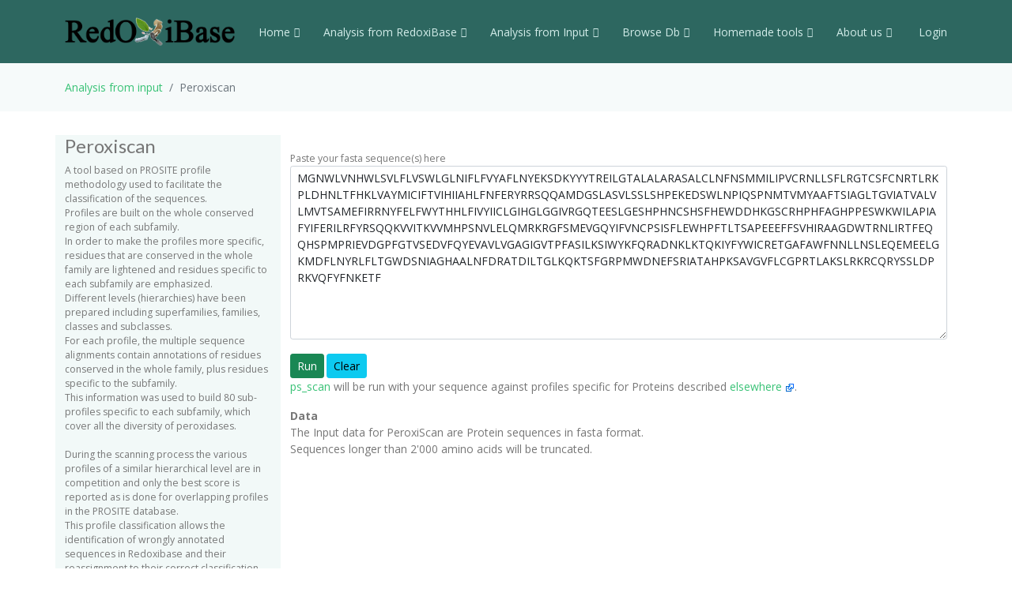

--- FILE ---
content_type: text/html; charset=UTF-8
request_url: https://peroxibase.toulouse.inra.fr/tools/peroxiscan/5963/PEP
body_size: 18119
content:
<!DOCTYPE html>
<html lang="en">
<head>
  <meta charset="utf-8">
  <meta content="width=device-width, initial-scale=1.0" name="viewport">
  <title>Peroxiscan</title>
  <meta content="" name="description">
  <meta content="" name="keywords">

  <!-- Favicons -->
  <link href="https://redoxibase.toulouse.inrae.fr/assets/images/favicon.ico" rel="icon">
  <link href="https://redoxibase.toulouse.inrae.fr/assets/Amoeba/assets/img/apple-touch-icon.png" rel="apple-touch-icon">

  <!-- Google Fonts -->
  <link href="https://fonts.googleapis.com/css?family=Open+Sans:300,300i,400,400i,600,600i,700,700i|Lato:400,300,700,900" rel="stylesheet">

  <!-- Vendor CSS Files -->
  <link href="https://redoxibase.toulouse.inrae.fr/assets/Amoeba/assets/vendor/bootstrap/css/bootstrap.css" rel="stylesheet">
  <link href="https://redoxibase.toulouse.inrae.fr/assets/Amoeba/assets/vendor/bootstrap-icons/bootstrap-icons.css" rel="stylesheet">
  <link href="https://redoxibase.toulouse.inrae.fr/assets/Amoeba/assets/vendor/glightbox/css/glightbox.min.css" rel="stylesheet">
  <link href="https://redoxibase.toulouse.inrae.fr/assets/Amoeba/assets/vendor/swiper/swiper-bundle.min.css" rel="stylesheet">

  <!-- Template Main CSS File -->
  <link href="https://redoxibase.toulouse.inrae.fr/assets/Amoeba/assets/css/style.css" rel="stylesheet">
  <link href="https://redoxibase.toulouse.inrae.fr/assets/css/style_perox.css" rel="stylesheet">

  <link href="https://redoxibase.toulouse.inrae.fr/assets/vendor/jquery-ui/current/jquery-ui.min.css" rel="stylesheet">
  <link href="https://redoxibase.toulouse.inrae.fr/assets/vendor/jquery-ui/current/jquery-ui.theme.css" rel="stylesheet">


  <link href="https://redoxibase.toulouse.inrae.fr/assets/vendor/DataTables/full5/datatables.min.css" rel="stylesheet">
 <!--  <link href="https://redoxibase.toulouse.inrae.fr/assets/vendor/DataTables/Buttons-2.2.3/css/buttons.bootstrap4.min.css"> -->

<!--  <link href="https://redoxibase.toulouse.inrae.fr/assets/vendor/jquery/treetable/css/jquery.treetable.css"  rel="stylesheet"> -->
 <link href="https://redoxibase.toulouse.inrae.fr/assets/vendor/jquery/treetable/css/jquery.treetable.theme.default.css"  rel="stylesheet">


  <script src="https://redoxibase.toulouse.inrae.fr/assets/vendor/jquery/jquery.js"></script>

  <link type="text/css"  href="https://redoxibase.toulouse.inrae.fr/assets/vendor/bootstrap/dual_listbox/dist/bootstrap-duallistbox.css"  rel="stylesheet">
  <script  src="https://redoxibase.toulouse.inrae.fr/assets/vendor/bootstrap/dual_listbox/dist/jquery.bootstrap-duallistbox.min.js"></script>

  <!-- bootstrap table -->
  <link href="https://redoxibase.toulouse.inrae.fr/assets/vendor/bootstrap/bootstrap-table-master/dist/bootstrap-table.css" rel="stylesheet">
  <script src="https://redoxibase.toulouse.inrae.fr/assets/vendor/bootstrap/bootstrap-table-master/dist/bootstrap-table.js"></script>
  <!-- =======================================================
  * Template Name: Amoeba - v4.7.0
  * Template URL: https://bootstrapmade.com/free-one-page-bootstrap-template-amoeba/
  * Author: BootstrapMade.com
  * License: https://bootstrapmade.com/license/
  ======================================================== -->

<script>
/*$(document).ready(function()
{
   // $('#tabs').tabs();

    $('.collapse').on('shown.bs.collapse', function (event) {
      $('.collapse').not(this).removeClass('in');
    });

    $('[data-toggle=collapse]').click(function (e) {
      $('[data-toggle=collapse]').parent('li').removeClass('active');
      $(this).parent('li').toggleClass('active');
      var active = $(this).parent('li').toggleClass('active');
      console.log ("active %o",active);
    });

   //find url of current page and display target sub-menu
    var url = location.pathname.substring(location.pathname  + 1);
    var currentItem = $(".items").find("[href$='" + url + "']");
    var path = "";
    $(currentItem.parents("li").get().reverse()).each(function () {
        path += "/" + $(this).children("a").text();
        var cid = $(this).closest('ul').attr('id');
        $('#'+cid).addClass('in');
         console.log(' cid:'+cid+'\n path:'+path+'\n currentItem: %o',currentItem);
        console.log('BS url:'+url+'\n cid:'+cid+' \n path:'+path);
    });


}); */
</script>

</head>
<body>

    <!-- ======= Header ======= -->
    <header id="header" class="fixed-top d-flex align-items-centerd-print-none">
        <div class="container d-flex align-items-center ">

            <div class="logo me-auto">
              <!--   <h1><a href="https://redoxibase.toulouse.inrae.fr">Redoxibase</a></h1> -->
                <!-- Uncomment below if you prefer to use an image logo -->
                 <a href="https://redoxibase.toulouse.inrae.fr" ><img src="https://redoxibase.toulouse.inrae.fr/assets/images/logoRedoxOnly.png" alt="logo_Redox" title="Redoxibase" class="img-fluid"></a>
            </div>

            <nav id="navbar" class="navbar">
        <ul>
            <li class="dropdown"><a class="nav-link scrollto" href="https://redoxibase.toulouse.inrae.fr/"  >Home <i class="bi bi-chevron-down"></i></a>
                <ul>
                    <li><a href="https://redoxibase.toulouse.inrae.fr/" title="General information" >General information</a>
                    <li><a href="https://redoxibase.toulouse.inrae.fr/infos/intro">Introduction</a></li>
                    <li><a href="https://redoxibase.toulouse.inrae.fr/infos/documentation">Classes description</a></li>
                    <li><a href="https://redoxibase.toulouse.inrae.fr/infos/annotations">Annotation procedure</a></li>
                    <li><a href="https://redoxibase.toulouse.inrae.fr/infos/links">External Links</a></li>
                    <li><a href="https://redoxibase.toulouse.inrae.fr/infos/news">News</a></li>
                </ul>
            </li>

            <li class="dropdown"><a class="nav-link scrollto" href="https://redoxibase.toulouse.inrae.fr/tools/"   title="General information"><span>Analysis from RedoxiBase </span><i class="bi bi-chevron-down"></i></a>
                <ul>
                    <li><a href="https://redoxibase.toulouse.inrae.fr/tools/" title="General information">Analysis overview </a>
                    <li><a href="https://redoxibase.toulouse.inrae.fr/search/search_form_multicriteria" title="Returned results could be directly send to ClustalW, MAFFT and phylogenic analysis">Multicriteria search </a></li>
                    <li><a href="https://redoxibase.toulouse.inrae.fr/tools/intro_phylo" title="Launch a Phylogenetic study on the RedoxiBase">Phylogenetic Study +</a></li>
                    <li><a href="https://redoxibase.toulouse.inrae.fr/tools/geca_search_form" title="Gene evolution conservation analysis on selected proteins" >GECA from Search </a></li>

                                    </ul>
            </li>

            <li class="dropdown"><a class="nav-link scrollto" href="https://redoxibase.toulouse.inrae.fr/tools/input"  title="Compute analysis on RedoxiBase data">Analysis from Input <i class="bi bi-chevron-down"></i></a>
                <ul>
                    <li><a href="https://redoxibase.toulouse.inrae.fr/tools/input" title="Compute analysis on RedoxiBase data" class="nav-link scrollto" data-target="#input_overview">Input overview </a>
                    <li><a href="https://redoxibase.toulouse.inrae.fr/tools/blast" title="Returned hits could be directly send to ClustalW, MAFFT and phylogenic analysis">BLAST </a></li>
                    <li><a href="https://redoxibase.toulouse.inrae.fr/tools/peroxiscan" title="Identify the class of your peroxidase sequence">PeroxiScan </a></li>
                    <li><a href="https://redoxibase.toulouse.inrae.fr/tools/blast_geca" title="Gene evolution conservation analysis on selected proteins" >GECA from BLAST</a></li>
                    <li><a href="https://redoxibase.toulouse.inrae.fr/orthogroups/search_orthogroups" title="Search for orthogroups" >Orthogroup Search</a></li>

                                    </ul>
            </li>
            <li class="dropdown"><a class="nav-link scrollto" href="https://redoxibase.toulouse.inrae.fr/browse"   title="Explore RedoxiBase DB">Browse Db<i class="bi bi-chevron-down"></i></a>
                <ul>
                    <li><a href="https://redoxibase.toulouse.inrae.fr/browse" title="Explore RedoxiBase DB">Browse the database</a>
                    <li><a href="https://redoxibase.toulouse.inrae.fr/classes/classes"       >By class</a></li>
                    <li><a href="https://redoxibase.toulouse.inrae.fr/organisms/organism"    >By organism</a></li>
                    <li><a href="https://redoxibase.toulouse.inrae.fr/cellular/cellular"     >By cellular location</a></li>
                    <li><a href="https://redoxibase.toulouse.inrae.fr/tissues/tissues_type"  >By tissue type</a></li>
                    <li><a href="https://redoxibase.toulouse.inrae.fr/inducers/inducers"     >Among Inducers</a></li>
                    <li><a href="https://redoxibase.toulouse.inrae.fr/repressors/repressors" >Among repressors</a></li>
                    <li><a href="https://redoxibase.toulouse.inrae.fr/orthogroups/list_orthogroups" >By orthogroup</a></li>
                </ul>
            </li>
            <li class="dropdown"><a class="nav-link scrollto" href="https://redoxibase.toulouse.inrae.fr/tools/geca_input_demo" title="Home tools">Homemade tools<i class="bi bi-chevron-down"></i></a>
                <ul>
                    <li><a href="https://redoxibase.toulouse.inrae.fr/tools/geca_input_demo">GECA</a></li>
                    <li><a href="http://polebio.lrsv.ups-tlse.fr/ExpressWeb/welcome" target="_blank">ExpressWeb</a>
                </ul>
            </li>
            <li class="dropdown"><a  class="nav-link scrollto" href="https://redoxibase.toulouse.inrae.fr/infos"   title="Informations about contributors">About us<i class="bi bi-chevron-down"></i></a>
                <ul>
                    <li><a href="https://redoxibase.toulouse.inrae.fr/infos">Contributors</a></li>
                    <li><a href="https://redoxibase.toulouse.inrae.fr/infos/publications">Publications</a></li>
                </ul>
            </li>

           <li><a href="https://redoxibase.toulouse.inrae.fr/admin/login" >&nbsp;Login</a></li>
        </ul>

        <i class="bi bi-list mobile-nav-toggle"></i>
      </nav><!-- .navbar -->
        
        </div>
    </header><!-- End #header -->
 
    <main id="main">

     <section class="breadcrumbs">
        <div class="container">
          <ol class="breadcrumb ">
             <li class="breadcrumb-item"><a href="https://redoxibase.toulouse.inrae.fr/tools/input">Analysis from input</a></li>
             <li class="breadcrumb-item active" >Peroxiscan</li>
          </ol>
        </div>
    </section>
<section id="input" class="features services">
    <div class="container" id="peroxiscan">

        <div class="row  ">
            <div class="col-lg-3 col-md-6 section-bg">
                <h4>Peroxiscan</h4>
                  <p class="small">  A tool based on PROSITE profile methodology used to facilitate the classification of the sequences. <br />
                    Profiles are built on the whole conserved region of each subfamily. <br />
                    In order to make the profiles more specific, residues that are conserved in the whole family are lightened and
                    residues specific to each subfamily are emphasized.<br />
                    Different levels (hierarchies) have been prepared including superfamilies, families, classes and subclasses. <br />
                    For each profile, the multiple sequence alignments contain annotations of residues conserved in the whole family,
                    plus residues specific to the subfamily. <br />
                    This information was used to build 80 sub-profiles specific to each subfamily, which cover all the diversity of peroxidases.<br /><br />
                    During the scanning process the various profiles of a similar hierarchical level are in competition and only the best score
                    is reported as is done for overlapping profiles in the PROSITE database. <br />
                    This profile classification allows the identification of wrongly annotated sequences in Redoxibase and their reassignment
                    to their correct classification.<br /></p>
            </div> <!-- end div left  -->


            <div class="col-lg-9 col-md-6">
                <br />
                <form name="ClassScan" id="ClassScan" action="https://redoxibase.toulouse.inrae.fr/tools/do_peroxiscan" method="post"   class="form-horizontal needs-validation" validate>
                                        <input type="hidden" name="SeqName" value="MmNOx01" />
                    <input type="hidden" name="Path" value="./assets/users/temp/1768998208" />
                    <input type="hidden" name="pid" value="1768998208" />
                        <div class="form-group  small ">
                                                        <label for="Sequence" class="col-sm-6   ">Paste your fasta sequence(s) here </label>
                                <div class="col-sm-12">
                                    <textarea id="Sequence" name="Sequence" class="form-control    form-control-sm " cols="80" rows="10"  minlength="15" required>[base64]</textarea>
                                </div>
                            <div class="form-group">
                                <div class="col-sm-offset-2 col-sm-4">
                                    <br />
                                    <button type="submit" value="Save modifications" class="btn btn-success btn-sm">Run</button>
                                    <button type="reset" value="Reset" class="btn btn-info btn-sm">Clear</button>
                                </div>
                            </div>
                        </div>
                </form>


                <p><a href="ftp://ftp.expasy.org/databases/prosite/ps_scan/">ps_scan</a>
                  will be run with your sequence against profiles specific for Proteins described
                  <a href="http://www.ncbi.nlm.nih.gov/pubmed/18948296" target="_blank">elsewhere <img src="/assets/images/ExternLk.png" width="12" height="12"  title="External Link" alt="External Link" ></a>.
                  </p>

                  <b>Data</b><br />
                  <p>The Input data for PeroxiScan are Protein sequences in fasta format.<br />
                     <span class="label label-danger">Sequences longer than 2'000 amino acids will be truncated.</span>
              </div> <!-- end div right  -->
       </div> <!-- end div row-height  -->

   </div>
</section>
 </main><!-- End #main -->
  <!-- ======= Footer ======= -->
  <footer id="footer" class=" d-print-none">
    <div class="container">
        <div class="row">
            <div class="copyright col-md-12 col-lg-4">
                <a href="http://bioinfo.genotoul.fr/" target="_blank"><img src="https://redoxibase.toulouse.inrae.fr/assets/images/bioinfo_logo-blanc_sm.png" width='240' height='72' alt='logo_bioinfo'></a>
            </div>
            <div class="credits col-md-12 col-lg-6">
               <div class="col-xs-6 text-center text-light">18479 redoxidases in DB ,
               2651 organisms in DB<br >
               </div>
               <!-- Designed by <a href="https://bootstrapmade.com/">BootstrapMade</a> width='372/2' height='245/2' -->
            </div>
            <div class="copyright col-md-12 col-lg-2">
                <a href="https://lrsv.cnrs.fr/" target="_blank"><img src="https://redoxibase.toulouse.inrae.fr/assets/images/logoLRSV.png" width='93' height='61' alt='logo_labo'></a>
            </div>
        </div>
    </div>
    <div class="  d-print-block text-center"> <b>Powered by RedoxiBase. &copy;2004-2025, All rights reserved</b> </div>

  </footer><!-- End #footer -->
  <!-- Don't print footer -->
  <a href="#" class="back-to-top d-flex align-items-center justify-content-center"><i class="bi bi-arrow-up-short"></i></a>

  <!-- Vendor JS Files -->

  <script src="https://redoxibase.toulouse.inrae.fr/assets/Amoeba/assets/vendor/bootstrap/js/bootstrap.bundle.min.js"></script>


  <script src="https://redoxibase.toulouse.inrae.fr/assets/vendor/jquery-ui/current/jquery-ui.js"></script>
  <script src="https://redoxibase.toulouse.inrae.fr/assets/vendor/DataTables/full5/datatables.min.js"></script>

    <script src="https://redoxibase.toulouse.inrae.fr/assets/vendor/jquery/treetable/jquery.treetable.js"></script>

  <script src="https://redoxibase.toulouse.inrae.fr/assets/Amoeba/assets/vendor/glightbox/js/glightbox.min.js"></script>
  <script src="https://redoxibase.toulouse.inrae.fr/assets/Amoeba/assets/vendor/isotope-layout/isotope.pkgd.min.js"></script>
  <script src="https://redoxibase.toulouse.inrae.fr/assets/Amoeba/assets/vendor/swiper/swiper-bundle.min.js"></script>
  <script src="https://redoxibase.toulouse.inrae.fr/assets/Amoeba/assets/vendor/php-email-form/validate.js"></script>

  <script src="https://redoxibase.toulouse.inrae.fr/assets/vendor/jquery/serializeAnything.js"></script>
  <script src="https://redoxibase.toulouse.inrae.fr/assets/vendor/perox_script.js"></script>
  <!-- Template Main JS File -->
  <script src="https://redoxibase.toulouse.inrae.fr/assets/Amoeba/assets/js/main.js"></script>

</body>
</html>